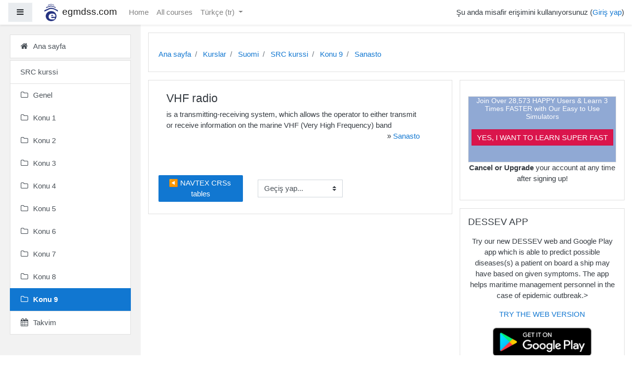

--- FILE ---
content_type: text/html; charset=utf-8
request_url: https://www.google.com/recaptcha/api2/aframe
body_size: 268
content:
<!DOCTYPE HTML><html><head><meta http-equiv="content-type" content="text/html; charset=UTF-8"></head><body><script nonce="vjcs-irGzlxAwqV4EVGfcQ">/** Anti-fraud and anti-abuse applications only. See google.com/recaptcha */ try{var clients={'sodar':'https://pagead2.googlesyndication.com/pagead/sodar?'};window.addEventListener("message",function(a){try{if(a.source===window.parent){var b=JSON.parse(a.data);var c=clients[b['id']];if(c){var d=document.createElement('img');d.src=c+b['params']+'&rc='+(localStorage.getItem("rc::a")?sessionStorage.getItem("rc::b"):"");window.document.body.appendChild(d);sessionStorage.setItem("rc::e",parseInt(sessionStorage.getItem("rc::e")||0)+1);localStorage.setItem("rc::h",'1768978185643');}}}catch(b){}});window.parent.postMessage("_grecaptcha_ready", "*");}catch(b){}</script></body></html>